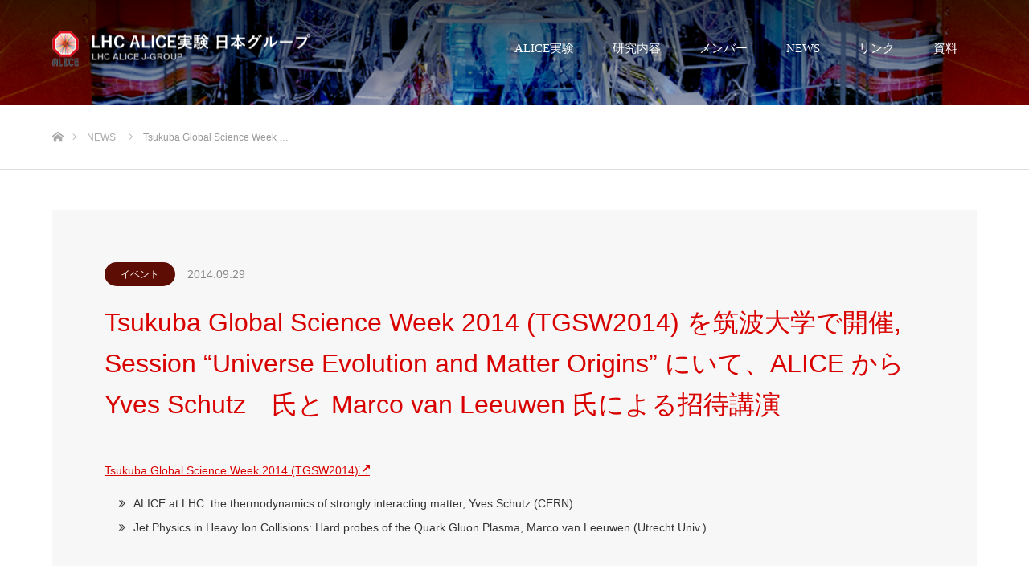

--- FILE ---
content_type: text/html; charset=UTF-8
request_url: http://alice-j.org/news/tsukuba-global-science-week-2014-tgsw2014-%E3%82%92%E7%AD%91%E6%B3%A2%E5%A4%A7%E5%AD%A6%E3%81%A7%E9%96%8B%E5%82%AC-session-universe-evolution-and-matter-origins-%E3%81%AB%E3%81%84%E3%81%A6/
body_size: 30256
content:
<!DOCTYPE html>
<html class="pc" lang="ja">
<head>

<meta charset="UTF-8">
<!--[if IE]><meta http-equiv="X-UA-Compatible" content="IE=edge"><![endif]-->
<meta name="viewport" content="width=device-width,initial-scale=1">
<title>Tsukuba Global Science Week 2014 (TGSW2014) を筑波大学で開催, Session &#8220;Universe Evolution and Matter Origins&#8221; にいて、ALICE から Yves Schutz　氏と Marco van Leeuwen 氏による招待講演 | LHC ALICE-J GROUP</title>
<meta name="description" content="Tsukuba Global Science Week 2014 (TGSW2014) 	ALICE at LHC: the thermodynamics of strongly interacting matter, Yves S...">
<link rel="pingback" href="http://alice-j.org/xmlrpc.php">
<link href="//netdna.bootstrapcdn.com/font-awesome/4.7.0/css/font-awesome.min.css" rel="stylesheet">
<meta name='robots' content='max-image-preview:large' />
<link rel='dns-prefetch' href='//s.w.org' />
<link rel="alternate" type="application/rss+xml" title="LHC ALICE-J GROUP &raquo; フィード" href="http://alice-j.org/feed/" />
<link rel="alternate" type="application/rss+xml" title="LHC ALICE-J GROUP &raquo; コメントフィード" href="http://alice-j.org/comments/feed/" />
		<script type="text/javascript">
			window._wpemojiSettings = {"baseUrl":"https:\/\/s.w.org\/images\/core\/emoji\/13.0.1\/72x72\/","ext":".png","svgUrl":"https:\/\/s.w.org\/images\/core\/emoji\/13.0.1\/svg\/","svgExt":".svg","source":{"concatemoji":"http:\/\/alice-j.org\/wp-includes\/js\/wp-emoji-release.min.js?ver=5.7.14"}};
			!function(e,a,t){var n,r,o,i=a.createElement("canvas"),p=i.getContext&&i.getContext("2d");function s(e,t){var a=String.fromCharCode;p.clearRect(0,0,i.width,i.height),p.fillText(a.apply(this,e),0,0);e=i.toDataURL();return p.clearRect(0,0,i.width,i.height),p.fillText(a.apply(this,t),0,0),e===i.toDataURL()}function c(e){var t=a.createElement("script");t.src=e,t.defer=t.type="text/javascript",a.getElementsByTagName("head")[0].appendChild(t)}for(o=Array("flag","emoji"),t.supports={everything:!0,everythingExceptFlag:!0},r=0;r<o.length;r++)t.supports[o[r]]=function(e){if(!p||!p.fillText)return!1;switch(p.textBaseline="top",p.font="600 32px Arial",e){case"flag":return s([127987,65039,8205,9895,65039],[127987,65039,8203,9895,65039])?!1:!s([55356,56826,55356,56819],[55356,56826,8203,55356,56819])&&!s([55356,57332,56128,56423,56128,56418,56128,56421,56128,56430,56128,56423,56128,56447],[55356,57332,8203,56128,56423,8203,56128,56418,8203,56128,56421,8203,56128,56430,8203,56128,56423,8203,56128,56447]);case"emoji":return!s([55357,56424,8205,55356,57212],[55357,56424,8203,55356,57212])}return!1}(o[r]),t.supports.everything=t.supports.everything&&t.supports[o[r]],"flag"!==o[r]&&(t.supports.everythingExceptFlag=t.supports.everythingExceptFlag&&t.supports[o[r]]);t.supports.everythingExceptFlag=t.supports.everythingExceptFlag&&!t.supports.flag,t.DOMReady=!1,t.readyCallback=function(){t.DOMReady=!0},t.supports.everything||(n=function(){t.readyCallback()},a.addEventListener?(a.addEventListener("DOMContentLoaded",n,!1),e.addEventListener("load",n,!1)):(e.attachEvent("onload",n),a.attachEvent("onreadystatechange",function(){"complete"===a.readyState&&t.readyCallback()})),(n=t.source||{}).concatemoji?c(n.concatemoji):n.wpemoji&&n.twemoji&&(c(n.twemoji),c(n.wpemoji)))}(window,document,window._wpemojiSettings);
		</script>
		<style type="text/css">
img.wp-smiley,
img.emoji {
	display: inline !important;
	border: none !important;
	box-shadow: none !important;
	height: 1em !important;
	width: 1em !important;
	margin: 0 .07em !important;
	vertical-align: -0.1em !important;
	background: none !important;
	padding: 0 !important;
}
</style>
	<link rel='stylesheet' id='style-css'  href='http://alice-j.org/wp-content/themes/source_tcd045_test-child/style.css?ver=5.5.5' type='text/css' media='all' />
<link rel='stylesheet' id='wp-block-library-css'  href='http://alice-j.org/wp-includes/css/dist/block-library/style.min.css?ver=5.7.14' type='text/css' media='all' />
<link rel='stylesheet' id='parent-style-css'  href='http://alice-j.org/wp-content/themes/source_tcd045_test/style.css?ver=5.7.14' type='text/css' media='all' />
<link rel='stylesheet' id='child-style-css'  href='http://alice-j.org/wp-content/themes/source_tcd045_test-child/style.css?ver=5.7.14' type='text/css' media='all' />
<script type='text/javascript' src='http://alice-j.org/wp-includes/js/jquery/jquery.min.js?ver=3.5.1' id='jquery-core-js'></script>
<script type='text/javascript' src='http://alice-j.org/wp-includes/js/jquery/jquery-migrate.min.js?ver=3.3.2' id='jquery-migrate-js'></script>
<link rel="https://api.w.org/" href="http://alice-j.org/wp-json/" /><link rel="canonical" href="http://alice-j.org/news/tsukuba-global-science-week-2014-tgsw2014-%e3%82%92%e7%ad%91%e6%b3%a2%e5%a4%a7%e5%ad%a6%e3%81%a7%e9%96%8b%e5%82%ac-session-universe-evolution-and-matter-origins-%e3%81%ab%e3%81%84%e3%81%a6/" />
<link rel='shortlink' href='http://alice-j.org/?p=361' />
<link rel="alternate" type="application/json+oembed" href="http://alice-j.org/wp-json/oembed/1.0/embed?url=http%3A%2F%2Falice-j.org%2Fnews%2Ftsukuba-global-science-week-2014-tgsw2014-%25e3%2582%2592%25e7%25ad%2591%25e6%25b3%25a2%25e5%25a4%25a7%25e5%25ad%25a6%25e3%2581%25a7%25e9%2596%258b%25e5%2582%25ac-session-universe-evolution-and-matter-origins-%25e3%2581%25ab%25e3%2581%2584%25e3%2581%25a6%2F" />
<link rel="alternate" type="text/xml+oembed" href="http://alice-j.org/wp-json/oembed/1.0/embed?url=http%3A%2F%2Falice-j.org%2Fnews%2Ftsukuba-global-science-week-2014-tgsw2014-%25e3%2582%2592%25e7%25ad%2591%25e6%25b3%25a2%25e5%25a4%25a7%25e5%25ad%25a6%25e3%2581%25a7%25e9%2596%258b%25e5%2582%25ac-session-universe-evolution-and-matter-origins-%25e3%2581%25ab%25e3%2581%2584%25e3%2581%25a6%2F&#038;format=xml" />

		<script async src="https://www.googletagmanager.com/gtag/js?id=UA-50290425-29"></script>
		<script>
			window.dataLayer = window.dataLayer || [];
			function gtag(){dataLayer.push(arguments);}
			gtag('js', new Date());
			gtag('config', 'UA-50290425-29');
		</script>

	
<link rel="stylesheet" href="http://alice-j.org/wp-content/themes/source_tcd045_test/css/design-plus.css?ver=5.5.5">
<link rel="stylesheet" href="http://alice-j.org/wp-content/themes/source_tcd045_test/css/sns-botton.css?ver=5.5.5">
<link rel="stylesheet" media="screen" href="http://alice-j.org/wp-content/themes/source_tcd045_test/css/responsive.css?ver=5.5.5">
<link rel="stylesheet" media="screen" href="http://alice-j.org/wp-content/themes/source_tcd045_test/css/footer-bar.css?ver=5.5.5">

<script src="http://alice-j.org/wp-content/themes/source_tcd045_test/js/jquery.easing.1.3.js?ver=5.5.5"></script>
<script src="http://alice-j.org/wp-content/themes/source_tcd045_test/js/jscript.js?ver=5.5.5"></script>
<script src="http://alice-j.org/wp-content/themes/source_tcd045_test/js/footer-bar.js?ver=5.5.5"></script>
<script src="http://alice-j.org/wp-content/themes/source_tcd045_test/js/comment.js?ver=5.5.5"></script>

<style type="text/css">

body, input, textarea { font-family: Arial, "ヒラギノ角ゴ ProN W3", "Hiragino Kaku Gothic ProN", "メイリオ", Meiryo, sans-serif; }

.rich_font { font-family: "Hiragino Sans", "ヒラギノ角ゴ ProN", "Hiragino Kaku Gothic ProN", "游ゴシック", YuGothic, "メイリオ", Meiryo, sans-serif; font-weight: 100; }



body { font-size:14px; }



#post_title { font-size:32px; }
.post_content { font-size:14px; }

#related_post li a.image, .styled_post_list1 .image, .work_list_widget .image, .work_list .box .image, .blog_list .box .image {
  overflow: hidden;
}
#related_post li a.image img, .styled_post_list1 .image img, .work_list_widget .image img, .work_list .box .image img, .blog_list .box .image img {
  -webkit-transition: all 0.75s ease; -moz-transition: all 0.75s ease; transition: all 0.75s ease;
  -webkit-transform: scale(1); -moz-transform: scale(1); -ms-transform: scale(1); -o-transform: scale(1); transform: scale(1);
  -webkit-backface-visibility:hidden; backface-visibility:hidden;
}
#related_post li a.image:hover img, .styled_post_list1 .image:hover img, .work_list_widget .image:hover img, .work_list .box .image:hover img, .blog_list .box .image:hover img {
  -webkit-transform: scale(1.2); -moz-transform: scale(1.2); -ms-transform: scale(1.2); -o-transform: scale(1.2); transform: scale(1.2);
}
.index_archive_link, #work_navigation a, .page_navi p.back a
  { background-color:#BBBBBB; }

#header, .pc #global_menu ul ul a, #footer_bottom, .mobile #copyright, .mobile .home #header
  { background-color:#D80100; }

.header_fix #header, .pc .header_fix #global_menu ul ul a, .mobile .header_fix #header
  { background-color:rgba(216,1,0,0.7); }

#header a, mobile a.menu_button:before
  { color:#FFFFFF; }

#footer_top, #footer_top a, #footer_bottom, #footer_bottom a
  { color:#FFFFFF; }

.pc #global_menu ul ul li.menu-item-has-children > a:before
  { border-color:transparent transparent transparent #FFFFFF; }

.pc #global_menu ul ul a:hover
  { color:#fff; }

.pc #global_menu ul ul li.menu-item-has-children > a:hover:before
  { border-color:transparent transparent transparent #fff; }

#post_title, #page_header .headline, #work_category_list .current_category .name, #work_footer_data .link, .blog_list .box .title a:hover, #footer_menu a:hover, #related_post li .title a:hover, .side_widget .styled_post_list1 .title:hover, .pc .home #global_menu li.current-menu-item > a, .pc .home #global_menu > ul > li > a:hover
  { color:#D80100; }

a:hover, .pc #header .logo a:hover, #comment_header ul li a:hover, .pc #global_menu > ul > li.active > a, .pc #global_menu li.current-menu-item > a, .pc #global_menu > ul > li > a:hover, #header_logo .logo a:hover, #bread_crumb li.home a:hover:before, #bread_crumb li a:hover, .color_headline, #footer_bottom a:hover, .pc .home.header_fix #global_menu li.current-menu-item > a, .pc .home.header_fix #global_menu > ul > li > a:hover
  { color:#000000; }

#return_top a:hover, .next_page_link a:hover, .collapse_category_list li a:hover .count, .slick-arrow:hover, .page_navi a:hover, .page_navi p.back a:hover,
  #wp-calendar td a:hover, #wp-calendar #prev a:hover, #wp-calendar #next a:hover, .widget_search #search-btn input:hover, .widget_search #searchsubmit:hover, .side_widget.google_search #searchsubmit:hover,
    #submit_comment:hover, #comment_header ul li a:hover, #comment_header ul li.comment_switch_active a, #comment_header #comment_closed p, #post_pagination a:hover,
      #header_slider .slick-dots button:hover::before, #header_slider .slick-dots .slick-active button::before,
        .work_list .box .title a:hover, #work_navigation a:hover, #work_side_content a:hover, #work_button a:hover, #blog_list .category a:hover, #post_meta_top .category a:hover, .box_list .link_button:hover
          { background-color:#D80100 !important; }

#footer_top, .pc #global_menu ul ul a:hover, .news_list .category a:hover, .work_list .category a:hover, .blog_list .category a:hover, #related_post .headline, #comment_headline, .side_headline,
  .mobile a.menu_button:hover, .mobile #global_menu li a:hover, .index_archive_link:hover, .mobile #footer_social_link
    { background-color:#000000 !important; }

#comment_textarea textarea:focus, #guest_info input:focus, #comment_header ul li a:hover, #comment_header ul li.comment_switch_active a, #comment_header #comment_closed p, .page_navi a:hover, .page_navi p.back a:hover
  { border-color:#D80100; }

#comment_header ul li.comment_switch_active a:after, #comment_header #comment_closed p:after
  { border-color:#D80100 transparent transparent transparent; }

.collapse_category_list li a:before
  { border-color: transparent transparent transparent #000000; }

@media screen and (min-width:600px) {
  #header_slider_nav .slick-current .label { background-color:#D80100 !important; }
}

.post_content a, .post_content a:hover { color:#D90000; }

#site_loader_spinner { border:4px solid rgba(216,1,0,0.2); border-top-color:#D80100; }

/* Footer bar */



</style>


<style type="text/css"></style></head>
<body id="body" class="news-template-default single single-news postid-361">
<div id="site_loader_overlay">
 <div id="site_loader_spinner"></div>
</div>
<div id="site_wrap">

 <div id="header">
  <div id="header_inner" class="clearfix">
   <div id="logo_image">
 <h1 class="logo">
  <a href="http://alice-j.org/" title="LHC ALICE-J GROUP">
      <img class="pc_logo_image" src="http://alice-j.org/wp-content/uploads/2018/02/title-4.png?1769051796" alt="LHC ALICE-J GROUP" title="LHC ALICE-J GROUP" />
         <img class="mobile_logo_image" src="http://alice-j.org/wp-content/uploads/2018/02/title-4.png?1769051796" alt="LHC ALICE-J GROUP" title="LHC ALICE-J GROUP" />
     </a>
 </h1>
</div>
      <div id="global_menu">
    <ul id="menu-top_menu" class="menu"><li id="menu-item-120" class="menu-item menu-item-type-post_type menu-item-object-page menu-item-has-children menu-item-120"><a href="http://alice-j.org/alice%e5%ae%9f%e9%a8%93/">ALICE実験</a>
<ul class="sub-menu">
	<li id="menu-item-121" class="menu-item menu-item-type-post_type menu-item-object-page menu-item-121"><a href="http://alice-j.org/alice%e5%ae%9f%e9%a8%93/">ALICE実験概要</a></li>
	<li id="menu-item-142" class="menu-item menu-item-type-post_type menu-item-object-page menu-item-142"><a href="http://alice-j.org/lhc%e5%8a%a0%e9%80%9f%e5%99%a8/">LHC加速器</a></li>
	<li id="menu-item-182" class="menu-item menu-item-type-post_type menu-item-object-page menu-item-182"><a href="http://alice-j.org/alice%e5%ae%9f%e9%a8%93%ef%bc%88%e6%a4%9c%e5%87%ba%e5%99%a8%ef%bc%89/">ALICE実験（検出器）</a></li>
</ul>
</li>
<li id="menu-item-222" class="menu-item menu-item-type-post_type menu-item-object-page menu-item-has-children menu-item-222"><a href="http://alice-j.org/%e3%82%af%e3%82%a9%e3%83%bc%e3%82%af%e3%83%bb%e3%82%b0%e3%83%ab%e3%83%bc%e3%82%aa%e3%83%b3%e3%83%97%e3%83%a9%e3%82%ba%e3%83%9e-qgp/">研究内容</a>
<ul class="sub-menu">
	<li id="menu-item-221" class="menu-item menu-item-type-post_type menu-item-object-page menu-item-221"><a href="http://alice-j.org/%e3%82%af%e3%82%a9%e3%83%bc%e3%82%af%e3%83%bb%e3%82%b0%e3%83%ab%e3%83%bc%e3%82%aa%e3%83%b3%e3%83%97%e3%83%a9%e3%82%ba%e3%83%9e-qgp/">クォーク・グルーオンプラズマ (QGP)</a></li>
	<li id="menu-item-223" class="menu-item menu-item-type-post_type menu-item-object-page menu-item-223"><a href="http://alice-j.org/%e3%81%93%e3%82%8c%e3%81%be%e3%81%a7%e3%81%ab%e5%88%86%e3%81%8b%e3%81%a3%e3%81%9f%e3%81%93%e3%81%a8/">これまでに分かったこと</a></li>
	<li id="menu-item-226" class="menu-item menu-item-type-post_type menu-item-object-page menu-item-226"><a href="http://alice-j.org/alice-%e5%ae%9f%e9%a8%93%e3%81%a7%e7%9b%ae%e6%8c%87%e3%81%99%e7%89%a9%e7%90%86/">ALICE 実験で目指す物理</a></li>
</ul>
</li>
<li id="menu-item-231" class="menu-item menu-item-type-post_type menu-item-object-page menu-item-has-children menu-item-231"><a href="http://alice-j.org/%e3%83%a1%e3%83%b3%e3%83%90%e3%83%bc/alice-japan-%e7%a0%94%e7%a9%b6%e6%a9%9f%e9%96%a2%e3%83%bb%e3%83%a1%e3%83%b3%e3%83%90%e3%83%bc/">メンバー</a>
<ul class="sub-menu">
	<li id="menu-item-232" class="menu-item menu-item-type-post_type menu-item-object-page menu-item-232"><a href="http://alice-j.org/%e3%83%a1%e3%83%b3%e3%83%90%e3%83%bc/alice-japan-%e7%a0%94%e7%a9%b6%e6%a9%9f%e9%96%a2%e3%83%bb%e3%83%a1%e3%83%b3%e3%83%90%e3%83%bc/">ALICE 日本グループ　研究機関・メンバー・役割・連絡先</a></li>
	<li id="menu-item-236" class="menu-item menu-item-type-post_type menu-item-object-page menu-item-236"><a href="http://alice-j.org/%e3%81%8a%e5%95%8f%e3%81%84%e5%90%88%e3%82%8f%e3%81%9b/">お問い合わせ</a></li>
</ul>
</li>
<li id="menu-item-283" class="menu-item menu-item-type-post_type menu-item-object-page menu-item-has-children menu-item-283"><a href="http://alice-j.org/news/">NEWS</a>
<ul class="sub-menu">
	<li id="menu-item-288" class="menu-item menu-item-type-taxonomy menu-item-object-news-cat menu-item-288"><a href="http://alice-j.org/news-cat/event/">イベント（会議、セミナー、ワークショップ）</a></li>
	<li id="menu-item-290" class="menu-item menu-item-type-taxonomy menu-item-object-news-cat menu-item-290"><a href="http://alice-j.org/news-cat/paper/">最新結果の解説</a></li>
	<li id="menu-item-287" class="menu-item menu-item-type-taxonomy menu-item-object-news-cat menu-item-287"><a href="http://alice-j.org/news-cat/new-news/">最新ニュース</a></li>
</ul>
</li>
<li id="menu-item-89" class="menu-item menu-item-type-post_type menu-item-object-page menu-item-89"><a href="http://alice-j.org/%e3%83%aa%e3%83%b3%e3%82%af/">リンク</a></li>
<li id="menu-item-244" class="menu-item menu-item-type-post_type menu-item-object-page menu-item-has-children menu-item-244"><a href="http://alice-j.org/%e8%aa%ac%e6%98%8e%e3%83%bb%e8%ac%9b%e6%bc%94%e8%b3%87%e6%96%99/">資料</a>
<ul class="sub-menu">
	<li id="menu-item-245" class="menu-item menu-item-type-post_type menu-item-object-page menu-item-245"><a href="http://alice-j.org/%e8%aa%ac%e6%98%8e%e3%83%bb%e8%ac%9b%e6%bc%94%e8%b3%87%e6%96%99/">説明・講演資料</a></li>
	<li id="menu-item-256" class="menu-item menu-item-type-post_type menu-item-object-page menu-item-256"><a href="http://alice-j.org/%e5%86%99%e7%9c%9f/">写真</a></li>
	<li id="menu-item-255" class="menu-item menu-item-type-post_type menu-item-object-page menu-item-255"><a href="http://alice-j.org/%e8%a8%98%e4%ba%8b%ef%bc%88%e9%9b%91%e8%aa%8c%e3%80%81%e6%96%b0%e8%81%9e%e3%80%81%e5%ad%a6%e4%bc%9a%e8%aa%8c%e7%ad%89%ef%bc%89/">記事（雑誌、新聞、学会誌等）</a></li>
	<li id="menu-item-254" class="menu-item menu-item-type-post_type menu-item-object-page menu-item-254"><a href="http://alice-j.org/%e5%ad%a6%e4%bd%8d%e8%ab%96%e6%96%87/">学位論文</a></li>
</ul>
</li>
</ul>   </div>
   <a href="#" class="menu_button"><span>menu</span></a>
     </div>
 </div><!-- END #header -->


 <div id="top">

  <style type="text/css">
#header{
    background: url(http://alice-j.sakura.ne.jp/wp-alice-j/wp-content/uploads/2018/02/sub.png) no-repeat center center !important;
    background-size: cover;
    background-size: 2000px !important;
}
</style>
 </div><!-- END #top -->

 <div id="main_contents" class="clearfix">

<div id="bread_crumb">

<ul class="clearfix">
 <li itemscope="itemscope" itemtype="http://data-vocabulary.org/Breadcrumb" class="home"><a itemprop="url" href="http://alice-j.org/"><span itemprop="title">ホーム</span></a></li>
 <li itemscope="itemscope" itemtype="http://data-vocabulary.org/Breadcrumb"><a itemprop="url" href="http://alice-j.org/news/"><span itemprop="title">NEWS</span></a></li>
 <li class="last">Tsukuba Global Science Week …</li>
</ul>

</div>

<div id="main_col" class="clearfix">

 
 <div id="single_news">

    <ul id="post_meta_top" class="clearfix">
   <li class="category"><a style="background:#5D0D03;" href="http://alice-j.org/news-cat/event/">イベント</a></li>   <li class="date"><time class="entry-date updated" datetime="2018-02-14T14:43:38+09:00">2014.09.29</time></li>  </ul>
  
  <h2 id="post_title" class="rich_font">Tsukuba Global Science Week 2014 (TGSW2014) を筑波大学で開催, Session &#8220;Universe Evolution and Matter Origins&#8221; にいて、ALICE から Yves Schutz　氏と Marco van Leeuwen 氏による招待講演</h2>

  <div id="article">

   <div class="post_content clearfix">
    <p><a href="http://ura.sec.tsukuba.ac.jp/TGSW2014/" target="_blank" rel="noopener">Tsukuba Global Science Week 2014 (TGSW2014)</a></p>
<ul>
<li>ALICE at LHC: the thermodynamics of strongly interacting matter, Yves Schutz (CERN)</li>
<li>Jet Physics in Heavy Ion Collisions: Hard probes of the Quark Gluon Plasma, Marco van Leeuwen (Utrecht Univ.)</li>
</ul>
       </div>

  </div><!-- END #article -->

 </div><!-- END #single_news -->

  <div id="work_navigation" class="clearfix">
  <a class='prev' href='http://alice-j.org/news/%e7%ac%ac27%e5%9b%9e%e3%80%80heavy-ion-cafe-%e6%9d%b1%e4%ba%ac%e5%a4%a7%e5%ad%a6%e9%a7%92%e5%a0%b4/' title='第27回　Heavy Ion Cafe, 東京大学駒場'>前のお知らせ</a>
<a class='next' href='http://alice-j.org/news/%e9%95%b7%e5%b4%8e%e7%b7%8f%e5%90%88%e7%a7%91%e5%ad%a6%e5%a4%a7%e5%ad%a6%e5%b7%a5%e5%ad%a6%e9%83%a8%e9%9b%bb%e6%b0%97%e9%9b%bb%e5%ad%90%e5%b7%a5%e5%ad%a6%e3%82%b3%e3%83%bc%e3%82%b9%e3%81%ab%e3%80%81/' title='長崎総合科学大学工学部電気電子工学コースに、大山 健　氏が教授として着任されました'>次のお知らせ</a>
 </div>

 
 <div id="single_news_list">
  <ol class="news_list clearfix">
      <li class="clearfix">
    <p class="date"><time class="entry-date updated" datetime="2025-04-07T18:36:52+09:00">2025.04.07</time></p>    <div class="category"><a style="background:#064B7D;" href="http://alice-j.org/news-cat/new-news/">ニュース</a></div>
  <p class="title"><a href="http://alice-j.org/news/alice-%e5%ae%9f%e9%a8%93%e3%82%92%e5%90%ab%e3%82%80lhc%e3%81%ae%ef%bc%94%e5%ae%9f%e9%a8%93-alice-atlas-cms-lhcb-%e3%81%af%e3%80%81%ef%bc%92%ef%bc%90%ef%bc%92%ef%bc%95%e5%b9%b4%e3%83%96%e3%83%ac/" >
          ALICE 実験を含むLHCの４実験 (ALICE, ATLAS, CMS, LHCb) は、２０２５年ブレークスルー賞…</a></p>

   </li>
      <li class="clearfix">
    <p class="date"><time class="entry-date updated" datetime="2023-10-03T16:39:05+09:00">2023.09.28</time></p>    <div class="category"><a style="background:#064B7D;" href="http://alice-j.org/news-cat/new-news/">ニュース</a></div>
  <p class="title"><a href="http://alice-j.org/news/%e7%ac%ac%ef%bc%92%e5%9b%9e-alice-j-workshop-%e3%82%92%e7%90%86%e5%8c%96%e5%ad%a6%e7%a0%94%e7%a9%b6%e6%89%80%ef%bc%88%e5%92%8c%e5%85%89%e5%b8%82%ef%bc%89%e3%81%a7%e9%96%8b%e5%82%ac%e3%81%97%e3%81%be/" >
          第２回 ALICE-J workshop を理化学研究所（和光市）で開催しました</a></p>

   </li>
      <li class="clearfix">
    <p class="date"><time class="entry-date updated" datetime="2023-10-03T16:39:25+09:00">2023.09.27</time></p>    <div class="category"><a style="background:#064B7D;" href="http://alice-j.org/news-cat/new-news/">ニュース</a></div>
  <p class="title"><a href="http://alice-j.org/news/run-3-%e3%81%ab%e3%81%8a%e3%81%91%e3%82%8b%e9%89%9b%e3%83%bb%e9%89%9b%e5%8e%9f%e5%ad%90%e6%a0%b8%e8%a1%9d%e7%aa%81%e5%ae%9f%e9%a8%93%e3%81%8c%e5%a7%8b%e3%81%be%e3%82%8a%e3%80%81alice-%e3%81%a7/" >
          Run-3 における鉛・鉛原子核衝突実験が始まり、ALICE でデータ収集を開始しました</a></p>

   </li>
      <li class="clearfix">
    <p class="date"><time class="entry-date updated" datetime="2023-09-15T15:09:15+09:00">2023.09.15</time></p>    <div class="category"><a style="background:#064B7D;" href="http://alice-j.org/news-cat/new-news/">ニュース</a></div>
  <p class="title"><a href="http://alice-j.org/news/alice-exhibition-%e3%81%ae%e3%83%93%e3%83%87%e3%82%aa%e3%81%8c-youtube-%e3%81%ab%e8%bc%89%e3%82%8a%e3%81%be%e3%81%97%e3%81%9f/" >
          ALICE exhibition のビデオが YouTube に載りました</a></p>

   </li>
      <li class="clearfix">
    <p class="date"><time class="entry-date updated" datetime="2023-09-15T14:54:54+09:00">2023.09.15</time></p>    <div class="category"><a style="background:#064B7D;" href="http://alice-j.org/news-cat/new-news/">ニュース</a></div>
  <p class="title"><a href="http://alice-j.org/news/alice-%e3%81%ae%e4%b8%80%e8%88%ac%e5%90%91%e3%81%91%e3%83%9b%e3%83%bc%e3%83%a0%e3%83%bc%e3%83%9a%e3%83%bc%e3%82%b8%e3%81%8c%e9%96%8b%e8%a8%ad%e3%81%95%e3%82%8c%e3%81%be%e3%81%97%e3%81%9f/" >
          ALICE の一般向けホームーページが開設されました</a></p>

   </li>
      <li class="clearfix">
    <p class="date"><time class="entry-date updated" datetime="2023-09-14T22:08:10+09:00">2023.09.05</time></p>    <div class="category"><a style="background:#064B7D;" href="http://alice-j.org/news-cat/new-news/">ニュース</a></div>
  <p class="title"><a href="http://alice-j.org/news/quark-matter-2023-%e3%81%ab%e3%81%a6%e9%96%a2%e7%95%91%e5%a4%a7%e8%b2%b4%e6%b0%8f%e3%81%8c-electromagnetic-radiation-in-pp-and-pb-pb-collisions-with-dielectrons-in-alice-%e3%81%ab%e3%81%a4/" >
          Quark Matter 2023 にて関畑大貴氏が &#8220;Electromagnetic radiation …</a></p>

   </li>
      <li class="clearfix">
    <p class="date"><time class="entry-date updated" datetime="2023-09-14T22:13:28+09:00">2023.09.04</time></p>    <div class="category"><a style="background:#00791F;" href="http://alice-j.org/news-cat/paper/">論文</a></div>
  <p class="title"><a href="http://alice-j.org/news/alice-%e5%85%ac%e9%96%8b%e3%83%8e%e3%83%bc%e3%83%88-physics-performance-of-the-alice-forward-calorimeter-upgrade-%e3%82%92%e5%87%ba%e7%89%88%e3%81%97%e3%81%be%e3%81%97%e3%81%9f/" >
          ALICE 公開ノート “Physics performance of the ALICE Forward Calori…</a></p>

   </li>
      <li class="clearfix">
    <p class="date"><time class="entry-date updated" datetime="2023-09-14T22:12:01+09:00">2023.08.22</time></p>    <div class="category"><a style="background:#064B7D;" href="http://alice-j.org/news-cat/new-news/">ニュース</a></div>
  <p class="title"><a href="http://alice-j.org/news/%e5%9b%bd%e9%9a%9b%e4%bc%9a%e8%ad%b0-eps-hep-2023-hamburg-germany-%e3%81%ab%e3%81%a6%e3%80%81%e7%86%8a%e5%b2%a1%e5%8d%93%e5%93%89%e6%b0%8f%e3%81%8c%e3%80%80probing-parton-propagation-and-d/" >
          国際会議 EPS HEP 2023 (Hamburg, Germany) にて、熊岡卓哉氏が　”Probing part…</a></p>

   </li>
      <li class="clearfix">
    <p class="date"><time class="entry-date updated" datetime="2023-09-15T14:28:00+09:00">2023.06.30</time></p>    <div class="category"><a style="background:#064B7D;" href="http://alice-j.org/news-cat/new-news/">ニュース</a></div>
  <p class="title"><a href="http://alice-j.org/news/%e6%96%87%e9%83%a8%e7%a7%91%e5%ad%a6%e7%9c%81%e3%80%80%e5%ad%a6%e8%a1%93%e7%a0%94%e7%a9%b6%e3%81%ae%e5%a4%a7%e5%9e%8b%e3%83%97%e3%83%ad%e3%82%b8%e3%82%a7%e3%82%af%e3%83%88%e3%81%ae%e6%8e%a8%e9%80%b2/" >
          文部科学省　学術研究の大型プロジェクトの推進に関する基本構想「ロードマップ２０２３」において、ALICE 実験プロジェク…</a></p>

   </li>
      <li class="clearfix">
    <p class="date"><time class="entry-date updated" datetime="2023-09-15T14:29:51+09:00">2023.06.09</time></p>    <div class="category"><a style="background:#00791F;" href="http://alice-j.org/news-cat/paper/">論文</a></div>
  <p class="title"><a href="http://alice-j.org/news/%e6%97%a5%e6%9c%ac%e3%81%8c%e8%a3%bd%e4%bd%9c%e3%81%97%e3%81%9f%e6%9c%80%e5%88%9d%e3%81%aefocal-%e3%83%97%e3%83%ad%e3%83%88%e3%82%bf%e3%82%a4%e3%83%97%e3%81%ae%e8%ab%96%e6%96%87%e3%81%8c-arxiv/" >
          日本が製作した最初のFoCal プロトタイプの論文が arXiv に載りました</a></p>

   </li>
     </ol><!-- END .work_list -->
 </div><!-- END #single_news_list -->

</div><!-- END #main_col -->


 </div><!-- END #main_contents -->
 
   
 <div id="footer_top">
  <div id="footer_top_inner" class="clearfix">

      <div id="footer_menu" class="clearfix">
    <ul id="menu-top_menu-1" class="menu"><li class="menu-item menu-item-type-post_type menu-item-object-page menu-item-has-children menu-item-120"><a href="http://alice-j.org/alice%e5%ae%9f%e9%a8%93/">ALICE実験</a></li>
<li class="menu-item menu-item-type-post_type menu-item-object-page menu-item-has-children menu-item-222"><a href="http://alice-j.org/%e3%82%af%e3%82%a9%e3%83%bc%e3%82%af%e3%83%bb%e3%82%b0%e3%83%ab%e3%83%bc%e3%82%aa%e3%83%b3%e3%83%97%e3%83%a9%e3%82%ba%e3%83%9e-qgp/">研究内容</a></li>
<li class="menu-item menu-item-type-post_type menu-item-object-page menu-item-has-children menu-item-231"><a href="http://alice-j.org/%e3%83%a1%e3%83%b3%e3%83%90%e3%83%bc/alice-japan-%e7%a0%94%e7%a9%b6%e6%a9%9f%e9%96%a2%e3%83%bb%e3%83%a1%e3%83%b3%e3%83%90%e3%83%bc/">メンバー</a></li>
<li class="menu-item menu-item-type-post_type menu-item-object-page menu-item-has-children menu-item-283"><a href="http://alice-j.org/news/">NEWS</a></li>
<li class="menu-item menu-item-type-post_type menu-item-object-page menu-item-89"><a href="http://alice-j.org/%e3%83%aa%e3%83%b3%e3%82%af/">リンク</a></li>
<li class="menu-item menu-item-type-post_type menu-item-object-page menu-item-has-children menu-item-244"><a href="http://alice-j.org/%e8%aa%ac%e6%98%8e%e3%83%bb%e8%ac%9b%e6%bc%94%e8%b3%87%e6%96%99/">資料</a></li>
</ul>   </div><!-- END #footer_menu -->
   
   <div id="footer_address">
    <div class="logo_area">
 <p class="logo">
  <a href="http://alice-j.org/" title="LHC ALICE-J GROUP">
   <img  src="http://alice-j.org/wp-content/uploads/2018/02/title-4.png?1769051796" alt="LHC ALICE-J GROUP" title="LHC ALICE-J GROUP" />  </a>
 </p>
</div>
       </div>

  </div><!-- END #footer_top_inner -->
 </div><!-- END #footer_top -->

 <div id="footer_bottom">
  <div id="footer_bottom_inner" class="clearfix">

      <ul id="footer_social_link" class="clearfix">
                <li class="rss"><a class="target_blank" href="http://alice-j.org/feed/">RSS</a></li>   </ul>
   
   <p id="copyright">Copyright &copy;&nbsp; <a href="http://alice-j.org/">LHC ALICE-J GROUP</a></p>

   <div id="return_top">
    <a href="#body"><span>PAGE TOP</span></a>
   </div>

  </div><!-- END #footer_bottom_inner -->
 </div><!-- END #footer_bottom -->

 
</div><!-- #site_wrap -->

 <script>
 
 jQuery(document).ready(function($){

  function after_load() {
    $('#site_loader_spinner').delay(300).fadeOut(600);
    $('#site_loader_overlay').delay(600).fadeOut(900);
    $('#site_wrap').css('display', 'block');
          }

  $(window).load(function () {
    after_load();
      });

  $(function(){
    setTimeout(function(){
      if( $('#site_loader_overlay').is(':visible') ) {
        after_load();
      }
    }, 3000);
  });

 });

 </script>


<script type='text/javascript' src='http://alice-j.org/wp-includes/js/comment-reply.min.js?ver=5.7.14' id='comment-reply-js'></script>
<script type='text/javascript' src='http://alice-j.org/wp-includes/js/wp-embed.min.js?ver=5.7.14' id='wp-embed-js'></script>
</body>
</html>
